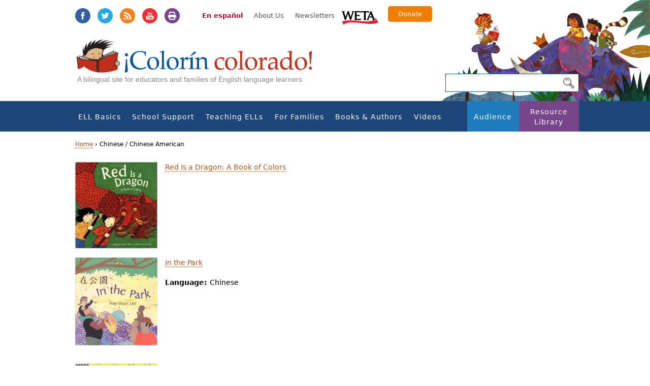

--- FILE ---
content_type: text/html; charset=utf-8
request_url: https://www.colorincolorado.org/community/chinese-chinese-american?page=6
body_size: 10351
content:
<!DOCTYPE html><html class="no-js" lang="en" dir="ltr" prefix="fb: https://ogp.me/ns/fb# og: https://ogp.me/ns#"><head profile="http://www.w3.org/1999/xhtml/vocab"><meta charset="utf-8" /><link rel="alternate" type="application/rss+xml" title="RSS - Chinese / Chinese American" href="https://www.colorincolorado.org/taxonomy/term/299/feed" /><link rel="shortcut icon" href="https://www.colorincolorado.org/sites/all/themes/colorincolorado_zen/favicon.ico" type="image/vnd.microsoft.icon" /><meta name="generator" content="Drupal 7 (https://www.drupal.org)" /><link rel="canonical" href="https://www.colorincolorado.org/community/chinese-chinese-american" /><link rel="shortlink" href="https://www.colorincolorado.org/taxonomy/term/299" /><meta property="og:site_name" content="Colorín Colorado" /><meta property="og:type" content="article" /><meta property="og:url" content="https://www.colorincolorado.org/community/chinese-chinese-american" /><meta property="og:title" content="Chinese / Chinese American" /><meta name="twitter:card" content="summary" /><meta name="twitter:url" content="https://www.colorincolorado.org/community/chinese-chinese-american" /><meta name="twitter:title" content="Chinese / Chinese American" /><meta name="dcterms.title" content="Chinese / Chinese American" /><meta name="dcterms.type" content="Text" /><meta name="dcterms.format" content="text/html" /><meta name="dcterms.identifier" content="https://www.colorincolorado.org/community/chinese-chinese-american" /><title>Chinese / Chinese American | Page 7 | Colorín Colorado</title><meta name="MobileOptimized" content="width"><meta name="HandheldFriendly" content="true"><meta name="viewport" content="width=device-width, initial-scale=1"><meta name="application-name" content="Colorín Colorado"><meta name="msapplication-TileColor" content="#"><meta name="msapplication-TileImage" content="https://www.colorincolorado.org/sites/all/themes/colorincolorado_zen/build/images/app-icons/ms-application-icon-144x144.png"><link rel="icon" sizes="196x196" href="https://www.colorincolorado.org/sites/all/themes/colorincolorado_zen/build/images/app-icons/android-196x196.png"><link rel="apple-touch-icon-precomposed" sizes="144x144" href="https://www.colorincolorado.org/sites/all/themes/colorincolorado_zen/build/images/app-icons/apple-touch-icon-144x144-precomposed.png"><link rel="apple-touch-icon-precomposed" sizes="114x114" href="https://www.colorincolorado.org/sites/all/themes/colorincolorado_zen/build/images/app-icons/apple-touch-icon-114x114-precomposed.png"><link rel="apple-touch-icon-precomposed" sizes="72x72" href="https://www.colorincolorado.org/sites/all/themes/colorincolorado_zen/build/images/app-icons/apple-touch-icon-72x72-precomposed.png"><link rel="apple-touch-icon-precomposed" sizes="57x57" href="https://www.colorincolorado.org/sites/all/themes/colorincolorado_zen/build/images/app-icons/apple-touch-icon-57x57-precomposed.png"><meta http-equiv="cleartype" content="on"><link type="text/css" rel="stylesheet" href="https://www.colorincolorado.org/sites/default/files/css/css_lQaZfjVpwP_oGNqdtWCSpJT1EMqXdMiU84ekLLxQnc4.css" media="all" /><link type="text/css" rel="stylesheet" href="https://www.colorincolorado.org/sites/default/files/css/css_3TpF-wwo8AhVKfTbdI08Gtiy5PhAknXxUBYbwPfgdD4.css" media="all" /><link type="text/css" rel="stylesheet" href="https://www.colorincolorado.org/sites/default/files/css/css_FHIZbTTyvxxFyCx1PqMHYhkgsI1maOm3U76A6fenf8M.css" media="all" /><link type="text/css" rel="stylesheet" href="https://www.colorincolorado.org/sites/default/files/css/css_SGJ6561M_1JOBNFlGj2qCtYp4urb-IVOUcS8LEYVRTo.css" media="all" /> <!--[if lt IE 9]><script src="https://www.colorincolorado.org/sites/all/themes/colorincolorado_zen/vendor/html5-respond.js"></script><![endif]--><script src="https://www.colorincolorado.org/sites/default/files/js/js_-3vZYO5pMpgVvuUNDm5Gj9JHhRIlc4wo6pIzJAHcluE.js"></script><script src="https://www.colorincolorado.org/sites/all/libraries/modernizr/modernizr.min.js?szepia"></script><script src="https://www.colorincolorado.org/sites/default/files/js/js_ubn1cV1VCOYPiXfI2GiLUkaTfehmFa8Asy-zOZ_QLLQ.js"></script><script>var googletag = googletag || {};
googletag.cmd = googletag.cmd || [];
googletag.slots = googletag.slots || {};</script><script src="//securepubads.g.doubleclick.net/tag/js/gpt.js"></script><script src="https://www.colorincolorado.org/sites/default/files/js/js_Sg0OzNDUxCpXFlpCMn-v8c8PI6Rq9ULYCrMBTzc4Qxo.js"></script><script src="https://www.colorincolorado.org/sites/default/files/js/js_QCS6z8UMotOt5lu5QdTDPx-VI-gSLUmF0m_xmUd6PAo.js"></script><script src="https://www.colorincolorado.org/sites/default/files/js/js_gHk2gWJ_Qw_jU2qRiUmSl7d8oly1Cx7lQFrqcp3RXcI.js"></script><script>googletag.cmd.push(function() {
googletag.pubads().enableAsyncRendering();
googletag.pubads().enableSingleRequest();
googletag.pubads().collapseEmptyDivs();
});
googletag.enableServices();</script><script src="https://www.colorincolorado.org/sites/default/files/js/js_waP91NpgGpectm_6Y2XDEauLJ8WCSCBKmmA87unpp2E.js"></script><script src="https://www.googletagmanager.com/gtag/js?id=UA-491776-5"></script><script>window.dataLayer = window.dataLayer || [];function gtag(){dataLayer.push(arguments)};gtag("js", new Date());gtag("set", "developer_id.dMDhkMT", true);gtag("config", "UA-491776-5", {"groups":"default","linker":{"domains":["colorin-new.remotesysadmin.com","colorincolorado.org","blog.colorincolorado.org"]},"anonymize_ip":true});</script><script defer="defer" src="https://unpkg.com/micromodal@0.4.10/dist/micromodal.min.js"></script><script src="https://www.colorincolorado.org/sites/default/files/js/js_nI4tuiNCpCMLormiTkRhxmC0pp2kSudQ94-B4pnL2bE.js"></script><script>jQuery.extend(Drupal.settings, {"basePath":"\/","pathPrefix":"","setHasJsCookie":0,"ajaxPageState":{"theme":"colorincolorado_zen","theme_token":"Fy2VbJW1HWCVcZh50Ye4WP98l23iI7OkfEItOyo3ndI","js":{"https:\/\/www.colorincolorado.org\/sites\/default\/files\/google_tag\/colorin_gtm\/google_tag.script.js":1,"sites\/all\/libraries\/modernizr\/modernizr.min.js":1,"sites\/all\/modules\/contrib\/jquery_update\/replace\/jquery\/1.12\/jquery.min.js":1,"misc\/jquery-extend-3.4.0.js":1,"misc\/jquery-html-prefilter-3.5.0-backport.js":1,"misc\/jquery.once.js":1,"0":1,"\/\/securepubads.g.doubleclick.net\/tag\/js\/gpt.js":1,"misc\/drupal.js":1,"sites\/all\/modules\/contrib\/jquery_update\/js\/jquery_browser.js":1,"misc\/form-single-submit.js":1,"sites\/all\/themes\/colorincolorado_zen\/vendor\/media.match.min.js":1,"sites\/all\/themes\/colorincolorado_zen\/vendor\/enquire.min.js":1,"sites\/all\/themes\/colorincolorado_zen\/js\/lib-conditional\/toggle-menu.js":1,"sites\/all\/modules\/contrib\/entityreference\/js\/entityreference.js":1,"1":1,"sites\/all\/modules\/contrib\/google_analytics\/googleanalytics.js":1,"https:\/\/www.googletagmanager.com\/gtag\/js?id=UA-491776-5":1,"2":1,"https:\/\/unpkg.com\/micromodal@0.4.10\/dist\/micromodal.min.js":1,"sites\/all\/themes\/colorincolorado_zen\/vendor\/jquery.cycle2.js":1,"sites\/all\/themes\/colorincolorado_zen\/vendor\/jquery.cycle2.carousel.min.js":1,"sites\/all\/themes\/colorincolorado_zen\/js\/modal.js":1,"sites\/all\/themes\/colorincolorado_zen\/js\/books.js":1,"sites\/all\/themes\/colorincolorado_zen\/js\/scripts.js":1,"sites\/all\/themes\/colorincolorado_zen\/js\/keyboard-accessibility.js":1,"sites\/all\/themes\/colorincolorado_zen\/js\/slick.min.js":1,"sites\/all\/themes\/colorincolorado_zen\/js\/slick-slider.js":1},"css":{"modules\/system\/system.base.css":1,"modules\/system\/system.menus.css":1,"modules\/system\/system.messages.css":1,"modules\/system\/system.theme.css":1,"modules\/book\/book.css":1,"modules\/comment\/comment.css":1,"modules\/field\/theme\/field.css":1,"modules\/node\/node.css":1,"modules\/search\/search.css":1,"modules\/user\/user.css":1,"sites\/all\/modules\/contrib\/views\/css\/views.css":1,"sites\/all\/modules\/contrib\/media\/modules\/media_wysiwyg\/css\/media_wysiwyg.base.css":1,"sites\/all\/modules\/contrib\/ctools\/css\/ctools.css":1,"sites\/all\/modules\/contrib\/node_embed\/plugins\/node_embed\/node_embed.css":1,"sites\/all\/libraries\/micromodal\/micromodal.css":1,"modules\/taxonomy\/taxonomy.css":1,"sites\/all\/modules\/contrib\/addtoany\/addtoany.css":1,"sites\/all\/themes\/colorincolorado_zen\/build\/css\/lib-conditional\/toggle-menu.css":1,"sites\/all\/themes\/colorincolorado_zen\/system.menus.css":1,"sites\/all\/themes\/colorincolorado_zen\/system.messages.css":1,"sites\/all\/themes\/colorincolorado_zen\/system.theme.css":1,"sites\/all\/themes\/colorincolorado_zen\/build\/css\/styles.css":1,"sites\/all\/themes\/colorincolorado_zen\/build\/css\/print.css":1}},"googleanalytics":{"account":["UA-491776-5"],"trackOutbound":1,"trackMailto":1,"trackDownload":1,"trackDownloadExtensions":"7z|aac|arc|arj|asf|asx|avi|bin|csv|doc(x|m)?|dot(x|m)?|exe|flv|gif|gz|gzip|hqx|jar|jpe?g|js|mp(2|3|4|e?g)|mov(ie)?|msi|msp|pdf|phps|png|ppt(x|m)?|pot(x|m)?|pps(x|m)?|ppam|sld(x|m)?|thmx|qtm?|ra(m|r)?|sea|sit|tar|tgz|torrent|txt|wav|wma|wmv|wpd|xls(x|m|b)?|xlt(x|m)|xlam|xml|z|zip","trackDomainMode":2,"trackCrossDomains":["colorin-new.remotesysadmin.com","colorincolorado.org","blog.colorincolorado.org"]},"urlIsAjaxTrusted":{"\/search-page":true}});</script><script src="//use.typekit.net/dgw8lhq.js" defer></script><script src="https://kit.fontawesome.com/209ae1c927.js" crossorigin="anonymous"></script><script defer>try{Typekit.load();}catch(e){}</script></head><body class="html not-front not-logged-in no-sidebars page-taxonomy page-taxonomy-term page-taxonomy-term- page-taxonomy-term-299 i18n-en section-community background-3" ><p id="skip-link"> <a href="#navigation" class="element-invisible element-focusable">Jump to navigation</a> <a href="#content" class="element-invisible element-focusable">Jump to Content</a></p><div class="region region-page-top"> <noscript aria-hidden="true"><iframe src="https://www.googletagmanager.com/ns.html?id=GTM-KKWDGLF" height="0" width="0" style="display:none;visibility:hidden"></iframe></noscript></div><div id="page"> <header id= "header-wrapper"><div id="header" role="banner"><div class="header__region region region-header"><div class="cc-social"><ul class="inline"><li><a class="facebook" target="_blank" href="https://www.facebook.com/ColorinColorado.org">Facebook</a></li><li><a class="twitter" target="_blank" href="https://twitter.com/colorincolorado">Twitter</a></li><li><a class="rss" target="_blank" href="http://feeds.feedburner.com/colorincolorado/rTMf">RSS</a></li><li><a class="youtube" target="_blank" href="https://www.youtube.com/user/colorincolorado">YouTube</a></li><li><a class="print" target="_blank" onclick="window.print();return false;">Print</a></li></ul></div><div class="secondary-menu"> <a href="/es/taxonomy/term/299?page=6" class="translate-site">En español</a><ul class="links"><li class="menu-1519 first"><a href="/about">About Us</a></li><li class="menu-1005 last"><a href="/newsletters">Newsletters</a></li></ul> <a href="http://www.weta.org/" id="weta-link">WETA</a> <a href="https://give.weta.org/page/36114/donate/1?ea.tracking.id=colorincolorado" target="_blank" id="donate-link">Donate</a></div> <a href="/" title="Home" rel="home" id="logo"><img src="https://www.colorincolorado.org/sites/all/themes/colorincolorado_zen/logo.png" alt="Home" /></a><div class="name-and-slogan" id="name-and-slogan" style="display:none;"><div class="site-slogan" id="site-slogan">A bilingual site for educators and families of English language learners</div></div></div></div><div id="cc-nav-search"> <a href="#navigation" id="toggle-nav" class="nav-button"> <span class="bar"></span> <span class="bar"></span> <span class="bar"></span> </a><form action="/search-page" method="get" id="views-exposed-form-search-page-page" accept-charset="UTF-8"><div><div class="views-exposed-form"><div class="views-exposed-widgets clearfix"><div id="edit-s-wrapper" class="views-exposed-widget views-widget-filter-search_api_views_fulltext"><div class="views-widget"><div class="form-item form-type-textfield form-item-s"> <input type="text" id="edit-s" name="s" value="" size="30" maxlength="128" class="form-text" /></div></div></div><div class="views-exposed-widget views-submit-button"> <input type="submit" id="edit-submit-search-page" value="Search" class="form-submit" /></div></div></div></div></form></div><div id="navigation" class="navigation"><div class="container"><div class="region region-navigation"><div id="block-menu-block-1" class="block block-menu-block first last odd menu-1" role="navigation"><div class="menu-block-wrapper menu-block-1 menu-name-main-menu parent-mlid-0 menu-level-1"><ul class="menu"><li class="menu__item is-expanded first expanded menu-mlid-1188"><a href="/ell-basics" class="menu__link">ELL Basics</a><ul class="menu"><li class="menu__item is-leaf first leaf menu-mlid-2526"><a href="/new-teaching-ells" title="" class="menu__link">New to Teaching ELLs?</a></li><li class="menu__item is-leaf leaf menu-mlid-932"><a href="/ell-basics/ell-glossary" class="menu__link">ELL Glossary</a></li><li class="menu__item is-leaf is-parent leaf has-children menu-mlid-933"><a href="/ell-basics/special-populations" class="menu__link">Special Populations</a></li><li class="menu__item is-leaf is-parent leaf has-children menu-mlid-1199"><a href="/ell-basics/ell-resources-grade" class="menu__link">Resources by Grade</a></li><li class="menu__item is-leaf is-parent leaf has-children menu-mlid-1237"><a href="/ell-basics/state" class="menu__link">ELL Resources by State</a></li><li class="menu__item is-leaf is-parent leaf has-children menu-mlid-950"><a href="/ell-basics/ell-policy-research" class="menu__link">ELL Policy &amp; Research</a></li><li class="menu__item is-leaf leaf menu-mlid-1511"><a href="/ell-news-headlines" class="menu__link">ELL News Headlines</a></li><li class="menu__item is-leaf is-parent leaf has-children menu-mlid-2006"><a href="/ell-basics/serving-and-supporting-immigrant-students-information-schools" class="menu__link">Serving and Supporting Immigrant Students</a></li><li class="menu__item is-leaf last leaf menu-mlid-1946"><a href="/school-support/special-education-and-english-language-learners" title="" class="menu__link">Special Education and ELLs</a></li></ul></li><li class="menu__item is-expanded expanded menu-mlid-707"><a href="/school-support" class="menu__link">School Support</a><ul class="menu"><li class="menu__item is-leaf is-parent first leaf has-children menu-mlid-1904"><a href="/school-support/social-and-emotional-support-english-language-learners" class="menu__link">Social and Emotional Support for ELLs</a></li><li class="menu__item is-leaf leaf menu-mlid-2085"><a href="/school-support/school-registration-ells-and-immigrant-students" class="menu__link">ELL School Enrollment</a></li><li class="menu__item is-leaf is-parent leaf has-children menu-mlid-2013"><a href="/school-support/bilingual-dual-language-education-overview" class="menu__link">Bilingual &amp; Dual-Language Education: Overview</a></li><li class="menu__item is-leaf is-parent leaf has-children menu-mlid-1514"><a href="/school-support/college-readiness-ells" class="menu__link">College Readiness for ELLs</a></li><li class="menu__item is-leaf is-parent leaf has-children menu-mlid-1174"><a href="/ell-program-planning" class="menu__link">ELL Program Planning</a></li><li class="menu__item is-leaf is-parent leaf has-children menu-mlid-985"><a href="/school-support/events-during-school-year" class="menu__link">Events During the School Year</a></li><li class="menu__item is-leaf leaf menu-mlid-1023"><a href="/school-support/assessment-english-language-learners" title="This section addresses the critical questions of how to properly assess and place English language learners (ELLs) at the school-wide and classroom level." class="menu__link">Assessment</a></li><li class="menu__item is-leaf is-parent leaf has-children menu-mlid-1216"><a href="/school-support/programs-success" class="menu__link">Programs for Success</a></li><li class="menu__item is-leaf is-parent leaf has-children menu-mlid-1901"><a href="/school-support/special-education-and-english-language-learners" title="For teachers who work with English Language Learners (ELLs), ensuring that students have the appropriate support and services to meet their unique needs can be a big challenge.
We&#039;ve created an in-depth resource section featuring recommendations and resources to help educators, administrators, and families to work together around this complex topic." class="menu__link">Special Education and ELLs</a></li><li class="menu__item is-leaf leaf menu-mlid-1201"><a href="/school-support/school-libraries-ells" class="menu__link">School Libraries</a></li><li class="menu__item is-leaf leaf menu-mlid-947"><a href="/ell-family-outreach" class="menu__link">ELL Family Outreach</a></li><li class="menu__item is-leaf leaf menu-mlid-1672"><a href="/audience/administrators-ell-resources" title="" class="menu__link">For Administrators</a></li><li class="menu__item is-leaf leaf menu-mlid-1673"><a href="/audience/paraprofessionals" title="" class="menu__link">For Paraprofessionals</a></li><li class="menu__item is-leaf is-parent last leaf has-children menu-mlid-2518"><a href="/covid" class="menu__link">COVID-19 &amp; ELLs</a></li></ul></li><li class="menu__item is-expanded expanded menu-mlid-705"><a href="/teaching-english-language-learners" title="This resource section about teaching English language learners is filled with strategies, ideas, recommendations, resources, videos, and news from the ELL field. Resources are organized by the topics below." class="menu__link">Teaching ELLs</a><ul class="menu"><li class="menu__item is-leaf is-parent first leaf has-children menu-mlid-971"><a href="/new-teaching-ells" class="menu__link">New to Teaching ELLs?</a></li><li class="menu__item is-leaf leaf menu-mlid-2723"><a href="/ell-newcomer-resources" class="menu__link">Supporting Newcomer Students: Resource Gallery</a></li><li class="menu__item is-leaf is-parent leaf has-children menu-mlid-715"><a href="/create-welcoming-classroom" class="menu__link">Creating a Welcoming Classroom</a></li><li class="menu__item is-leaf is-parent leaf has-children menu-mlid-2764"><a href="/ell-strategy-library" title="" class="menu__link">ELL Classroom Strategy Library</a></li><li class="menu__item is-leaf is-parent leaf has-children menu-mlid-1219"><a href="/ell-strategies-best-practices" class="menu__link">ELL Strategies &amp; Best Practices</a></li><li class="menu__item is-leaf is-parent leaf has-children menu-mlid-1175"><a href="/language-vocabulary-development" class="menu__link">Language &amp; Vocabulary Instruction</a></li><li class="menu__item is-leaf is-parent leaf has-children menu-mlid-714"><a href="/literacy-instruction-ells" class="menu__link">Literacy Instruction</a></li><li class="menu__item is-leaf is-parent leaf has-children menu-mlid-713"><a href="/content-instruction-ells" class="menu__link">Content Instruction for ELLs</a></li><li class="menu__item is-leaf is-parent leaf has-children menu-mlid-984"><a href="/common-core-and-english-language-learners" class="menu__link">Common Core</a></li><li class="menu__item is-leaf leaf menu-mlid-1945"><a href="/school-support/special-education-and-english-language-learners" title="" class="menu__link">Special Education and ELLs</a></li><li class="menu__item is-leaf is-parent leaf has-children menu-mlid-1217"><a href="/teaching-ells/technology-english-language-learners" class="menu__link">Technology &amp; ELLs</a></li><li class="menu__item is-leaf is-parent leaf has-children menu-mlid-711"><a href="/teaching-ells/role-esl-teachers" title="ESL teachers have a variety of important roles in their schools and districts. Some may be assigned to a specific grade or students, while others travel from building to building each day. Learn more about the unique opportunity that ESL teachers have to collaborate, advocate, and lead their colleagues in the resources below." class="menu__link">The Role of ESL Teachers</a></li><li class="menu__item is-leaf leaf menu-mlid-1649"><a href="/ell-basics/special-populations" title="" class="menu__link">Special Populations</a></li><li class="menu__item is-leaf last leaf menu-mlid-2711"><a href="/navigating-tough-topics-classroom-tips-ell-educators" title="" class="menu__link">Navigating Tough Topics in the Classroom: Tips for ELL Educators</a></li></ul></li><li class="menu__item is-expanded expanded menu-mlid-708"><a href="/families" class="menu__link">For Families</a><ul class="menu"><li class="menu__item is-leaf is-parent first leaf has-children menu-mlid-986"><a href="/help-your-child-learn-read" class="menu__link">Help Your Child Learn to Read</a></li><li class="menu__item is-leaf is-parent leaf has-children menu-mlid-1371"><a href="/learning-together-home" class="menu__link">Learning Together at Home</a></li><li class="menu__item is-leaf is-parent leaf has-children menu-mlid-1374"><a href="/preschool-years" class="menu__link">The Preschool Years</a></li><li class="menu__item is-leaf leaf menu-mlid-1047"><a href="/schools-and-families-important-partnership" class="menu__link">Schools and Families: An Important Partnership</a></li><li class="menu__item is-leaf is-parent leaf has-children menu-mlid-989"><a href="/school-success" class="menu__link">School Success</a></li><li class="menu__item is-leaf leaf menu-mlid-987"><a href="/raising-bilingual-kids" title="" class="menu__link">Raising Bilingual Kids</a></li><li class="menu__item is-leaf leaf menu-mlid-990"><a href="/technology-home" class="menu__link">Technology at Home</a></li><li class="menu__item is-leaf leaf menu-mlid-991"><a href="/resources-parents-teens" class="menu__link">Resources for Parents of Teens</a></li><li class="menu__item is-leaf leaf menu-mlid-1043"><a href="/your-library" class="menu__link">Visiting the Public Library</a></li><li class="menu__item is-leaf is-parent last leaf has-children menu-mlid-2531"><a href="/families/help" title="" class="menu__link">When Your Children Need Extra Help</a></li></ul></li><li class="menu__item is-expanded expanded menu-mlid-993"><a href="/books-authors" class="menu__link">Books &amp; Authors</a><ul class="menu"><li class="menu__item is-leaf first leaf menu-mlid-2736"><a href="/books-authors/bookfinder" class="menu__link">Colorín Colorado Book Finder</a></li><li class="menu__item is-leaf leaf menu-mlid-2394"><a href="/books-authors/young-children" class="menu__link">Books for Young Children</a></li><li class="menu__item is-leaf is-parent leaf has-children menu-mlid-994"><a href="/books-authors/books-kids" title="These booklists for children celebrate a wide range of cultures, languages, and experiences. They are perfect for read-alouds and bedtime stories, as well as for author studies! You can also get to know some of the featured authors in our Meet the Authors section." class="menu__link">Books for Kids</a></li><li class="menu__item is-leaf is-parent leaf has-children menu-mlid-995"><a href="/books-authors/books-young-adults" title="If you&#039;re looking for books for older kids and teenagers, take a look at these booklists for grades 4-12 organized by topic and representing a wide range of cultures and perspectives." class="menu__link">Books for Young Adults</a></li><li class="menu__item is-leaf leaf menu-mlid-996"><a href="/books-authors/books-professionals" title="" class="menu__link">Books for Professionals</a></li><li class="menu__item is-leaf leaf menu-mlid-1148"><a href="/books-authors/diverse-books-booklists-and-related-resources" class="menu__link">Diverse Books: Resource Guide</a></li><li class="menu__item is-leaf leaf menu-mlid-1885"><a href="/books-authors/pura-belpr%C3%A9-her-life-and-legacy" class="menu__link">Pura Belpré: Her Life and Legacy</a></li><li class="menu__item is-leaf is-parent leaf has-children menu-mlid-997"><a href="/books-authors/literacy-calendar" title="Thoughout the year, there are lots of opportunities to celebrate different cultures, events, and holidays with books! Here are some of the events that we highlight each year, along with recommended classroom resources, booklists, videos, and activities." class="menu__link">Literacy Calendar</a></li><li class="menu__item is-leaf last leaf menu-mlid-2010"><a href="/videos/meet-authors" title="" class="menu__link">Meet the Authors</a></li></ul></li><li class="menu__item is-expanded expanded menu-mlid-998"><a href="/video" title="Colorín Colorado&#039;s rich library of video content includes classroom videos from schools around the country, professional development webcasts, and interviews with educators, administrators, researchers, and authors of children&#039;s and young adult literature." class="menu__link">Videos</a><ul class="menu"><li class="menu__item is-leaf is-parent first leaf has-children menu-mlid-1144"><a href="/videos/classroom-video" class="menu__link">Classroom Videos</a></li><li class="menu__item is-leaf leaf menu-mlid-2712"><a href="/videos/advice-new-teachers-ells-tips-ell-experts" class="menu__link">Advice for New Teachers of ELLs</a></li><li class="menu__item is-leaf leaf menu-mlid-1051"><a href="/videos/webcasts" title="Colorín Colorado&#039;s professional development webcasts on ELL topics feature a 45-minute video program, which includes discussion with educators and researchers from the field, recommended readings, and suggested discussion questions." class="menu__link">Webcasts</a></li><li class="menu__item is-leaf is-parent leaf has-children menu-mlid-1179"><a href="/videos/meet-authors" class="menu__link">Meet the Authors</a></li><li class="menu__item is-leaf is-parent leaf has-children menu-mlid-1497"><a href="/videos/meet-expert" class="menu__link">Meet the Experts</a></li><li class="menu__item is-leaf is-parent leaf has-children menu-mlid-2556"><a href="/videos/meet-administrator" class="menu__link">Meet the Administrator</a></li><li class="menu__item is-leaf is-parent leaf has-children menu-mlid-2077"><a href="/colorin-colorado-facebook-live" class="menu__link">Facebook Live Series</a></li><li class="menu__item is-leaf leaf menu-mlid-1215"><a href="/becoming-bilingual" class="menu__link">PBS Show: Becoming Bilingual</a></li><li class="menu__item is-leaf leaf menu-mlid-2618"><a href="/videos/being-bilingual-superpower-multilingual-tips-support-language-and-literacy-home" class="menu__link">Being Bilingual Is a Superpower!</a></li><li class="menu__item is-leaf is-parent leaf has-children menu-mlid-2617"><a href="/videos/family-literacy-multilingual-video-series" class="menu__link">Family Literacy: Multilingual Video Series</a></li><li class="menu__item is-leaf last leaf menu-mlid-2549"><a href="/videos/supporting-ells-during-covid-19-educator-voices" class="menu__link">Supporting ELLs During COVID-19: Educator Voices</a></li></ul></li><li class="menu__item is-expanded expanded menu-mlid-878"><a href="/audience" class="menu__link">Audience</a><ul class="menu"><li class="menu__item is-leaf first leaf menu-mlid-1668"><a href="/teaching-english-language-learners" title="" class="menu__link">Teachers</a></li><li class="menu__item is-leaf leaf menu-mlid-884"><a href="/audience/administrators-ell-resources" title="This section offers school leaders with growing ELL populations ideas and strategies to create an environment in which ELLs can succeed. Resources include articles, recommended reports, professional books, and expert interviews." class="menu__link">Administrators</a></li><li class="menu__item is-leaf leaf menu-mlid-1000"><a href="/audience/paraprofessionals" title="Paraprofessionals who work alongside ELLs may do so in a variety of settings with a variety of roles. These tips offer paraprofessionals guidance on supporting ELLs." class="menu__link">Paraprofessionals</a></li><li class="menu__item is-leaf leaf menu-mlid-1204"><a href="/audience/librarians" class="menu__link">Librarians</a></li><li class="menu__item is-leaf last leaf menu-mlid-1667"><a href="/node/27/" title="" class="menu__link">Parents &amp; Families</a></li></ul></li><li class="menu__item is-expanded last expanded menu-mlid-1647"><a href="/resources" class="menu__link">Resource Library</a><ul class="menu"><li class="menu__item is-leaf first leaf menu-mlid-2762"><a href="/ell-strategy-library" title="" class="menu__link">ELL Classroom Strategy Library</a></li><li class="menu__item is-leaf is-parent leaf has-children menu-mlid-2743"><a href="/ell-resource-collections" class="menu__link">ELL Resource Collections</a></li><li class="menu__item is-leaf leaf menu-mlid-1160"><a href="/guides-toolkits" class="menu__link">Guides &amp; Toolkits</a></li><li class="menu__item is-leaf leaf menu-mlid-1907"><a href="/resource-library/multilingual-tips-families" class="menu__link">Multilingual Tips for Families</a></li><li class="menu__item is-leaf leaf menu-mlid-1669"><a href="/reading-tip-sheets-parents" title="Our one-page Reading Tip Sheets offer easy ways for parents to help kids become successful readers and they are available in 13 languages!" class="menu__link">Reading Tips for Parents (Multilingual)</a></li><li class="menu__item is-leaf leaf menu-mlid-1670"><a href="/resource-library/reading-tip-sheets-educators" title="" class="menu__link">Reading Tips for Educators</a></li><li class="menu__item is-leaf leaf menu-mlid-1639"><a href="/ell-topics" class="menu__link">Topics A to Z</a></li><li class="menu__item is-leaf leaf menu-mlid-992"><a href="/frequently-asked-questions" title="Whether you&#039;re an educator with a class full of English language learners (ELLs) or whether you&#039;re teaching an ELL for the first time, you probably have many questions on how to best help this population succeed. We&#039;ve gathered some of Frequently Asked Questions from our audience, as well as FAQs from parents too." class="menu__link">Frequently Asked Questions</a></li><li class="menu__item is-leaf leaf menu-mlid-1161"><a href="/research-reports" class="menu__link">Research &amp; Reports</a></li><li class="menu__item is-leaf leaf menu-mlid-1310"><a href="/web-resources" title="Explore esta sección y descubra múltiples recursos en Internet que le serán de gran utilidad al ayudar a sus hijos triunfar. Aquí encontrará enlaces a organizaciones educativas y grupos que enfocan en la salud familiar, así como recursos para que padres y maestros apoyen el desarrollo saludable de los niños." class="menu__link">Web Resources</a></li><li class="menu__item is-leaf leaf menu-mlid-1671"><a href="/ell-basics/state" title="" class="menu__link">ELL Resources by State</a></li><li class="menu__item is-leaf is-parent leaf has-children menu-mlid-1213"><a href="/blog" class="menu__link">Colorín Colorado Blog</a></li><li class="menu__item is-leaf is-parent leaf has-children menu-mlid-2551"><a href="/natural-disasters" class="menu__link">Natural Disaster Resources for Schools</a></li><li class="menu__item is-leaf last leaf menu-mlid-2427"><a href="/resource-library/responding-crisis-resources-schools-and-families" class="menu__link">Responding to a Crisis</a></li></ul></li></ul></div></div></div></div></div> </header><div id="main-wrapper"><div id="higlighted-wrapper"><div id="highlighted-inner"></div></div><div id="main"><div id="content" class="column" role="main"> <nav class="breadcrumb" role="navigation"><h2 class="element-invisible">You are here</h2><ol><li><a href="/">Home</a> ›</li><li>Chinese / Chinese American</li></ol></nav> <a id="main-content"></a><div class="term-listing-heading"><div id="taxonomy-term-299" class="taxonomy-term vocabulary-diversity"><div class="content"></div></div></div><article class="node-48228 node node-cc-book node-teaser clearfix"><div class="field field-book-image"><div class="item"> <a href="/book/red-dragon-book-colors"><img src="https://www.colorincolorado.org/sites/default/files/styles/book_thumbnail/public/books/Red_Is_a_Dragon_A_Book_of_Colors.jpg?itok=09-KLAEi" width="300" height="314" alt="Girls with red dragon" title="Red Is a Dragon" /></a></div></div><div class="field field-title-field"><div class="item"> <a href="/book/red-dragon-book-colors">Red Is a Dragon: A Book of Colors</a></div></div> </article><article class="node-48226 node node-cc-book node-teaser clearfix"><div class="field field-book-image"><div class="item"> <a href="/book/park"><img src="https://www.colorincolorado.org/sites/default/files/styles/book_thumbnail/public/books/in_the_park.jpg?itok=EaTTVCS_" width="300" height="321" alt="" /></a></div></div><div class="field field-title-field"><div class="item"> <a href="/book/park">In the Park</a></div></div><div class="field clearfix field-book-language"> <span class="field-label"> Language: </span> <span class="item"> Chinese </span></div> </article><article class="node-47891 node node-cc-book node-teaser clearfix"><div class="field field-book-image"><div class="item"> <a href="/book/henrys-first-moon-birthday"><img src="https://www.colorincolorado.org/sites/default/files/styles/book_thumbnail/public/books/Henry%27s_First-Moon_Birthday.jpg?itok=QY7QFAR0" width="300" height="299" alt="" /></a></div></div><div class="field field-title-field"><div class="item"> <a href="/book/henrys-first-moon-birthday">Henry&#039;s First-Moon Birthday</a></div></div> </article><article class="node-47753 node node-cc-book node-teaser clearfix"><div class="field field-book-image"><div class="item"> <a href="/book/first-crossing-stories-about-teen-immigrants"><img src="https://www.colorincolorado.org/sites/default/files/styles/book_thumbnail/public/books/first_crossing_stories_about_teen_immigrants.jpg?itok=dqzGUcyq" width="300" height="459" alt="Young boy sitting near others" title="First Crossing" /></a></div></div><div class="field field-title-field"><div class="item"> <a href="/book/first-crossing-stories-about-teen-immigrants">First Crossing: Stories About Teen Immigrants </a></div></div> </article><article class="node-47644 node node-cc-book node-teaser clearfix"><div class="field field-book-image"><div class="item"> <a href="/book/mama-and-papa-have-store"><img src="https://www.colorincolorado.org/sites/default/files/styles/book_thumbnail/public/books/Mama_and_Papa_Have_a_Store.jpg?itok=SImdjdKY" width="300" height="240" alt="Painting of textiles in family store" title="Mama and Papa Have a Store " /></a></div></div><div class="field field-title-field"><div class="item"> <a href="/book/mama-and-papa-have-store">Mama and Papa Have a Store </a></div></div><div class="field clearfix field-book-language"> <span class="field-label"> Language: </span> <span class="item"> Spanish vocabulary featured </span></div> </article><article class="node-47643 node node-cc-book node-teaser clearfix"><div class="field field-book-image"><div class="item"> <a href="/book/sawdust-carpets"><img src="https://www.colorincolorado.org/sites/default/files/styles/book_thumbnail/public/books/Sawdust_Carpets.jpg?itok=RlY-WAWp" width="300" height="232" alt="Illustration of young girls on a colorful carpet" title="Sawdust Carpets " /></a></div></div><div class="field field-title-field"><div class="item"> <a href="/book/sawdust-carpets">Sawdust Carpets </a></div></div> </article><article class="node-47531 node node-cc-book node-teaser clearfix"><div class="field field-book-image"><div class="item"> <a href="/book/pacy-lin-3-dumpling-days"><img src="https://www.colorincolorado.org/sites/default/files/styles/book_thumbnail/public/books/dumpling-days.jpg?itok=g4yiPack" width="300" height="416" alt="Young Chinese American girl surrounded by illustrations" title="Dumpling Days" /></a></div></div><div class="field field-title-field"><div class="item"> <a href="/book/pacy-lin-3-dumpling-days">Pacy Lin #3: Dumpling Days</a></div></div> </article><article class="node-47475 node node-cc-book node-teaser clearfix"><div class="field field-book-image"><div class="item"> <a href="/book/auntie-yangs-great-soybean-picnic"><img src="https://www.colorincolorado.org/sites/default/files/styles/book_thumbnail/public/books/Auntie_Yang%27s_Great_Soybean_Picnic.jpg?itok=hwLGlAc0" width="300" height="300" alt="A family together around a table filled with food" title="Auntie Yang&#039;s Great Soybean Picnic " /></a></div></div><div class="field field-title-field"><div class="item"> <a href="/book/auntie-yangs-great-soybean-picnic">Auntie Yang&#039;s Great Soybean Picnic </a></div></div> </article><article class="node-47249 node node-cc-book node-teaser clearfix"><div class="field field-book-image"><div class="item"> <a href="/book/we-see-moon"><img src="https://www.colorincolorado.org/sites/default/files/styles/book_thumbnail/public/books/Carrie_A._Kitze.jpg?itok=l-LEbety" width="300" height="318" alt="" /></a></div></div><div class="field field-title-field"><div class="item"> <a href="/book/we-see-moon">We See the Moon</a></div></div> </article><article class="node-47030 node node-cc-book node-teaser clearfix"><div class="field field-book-image"><div class="item"> <a href="/book/house-baba-built-artists-childhood-china"><img src="https://www.colorincolorado.org/sites/default/files/styles/book_thumbnail/public/books/house-baba-built.jpg?itok=G6QiY8Fu" width="300" height="392" alt="Illustration of intricate door" title="The House Baba Built: An Artist&#039;s Childhood in China" /></a></div></div><div class="field field-title-field"><div class="item"> <a href="/book/house-baba-built-artists-childhood-china">The House Baba Built: An Artist&#039;s Childhood in China</a></div></div> </article><h2 class="element-invisible">Pages</h2><div class="item-list"><ul class="pager"><li class="pager-first first"><a title="Go to first page" href="/community/chinese-chinese-american">« first</a></li><li class="pager-previous"><a title="Go to previous page" href="/community/chinese-chinese-american?page=5">‹ previous</a></li><li class="pager-ellipsis">…</li><li class="pager-item"><a title="Go to page 2" href="/community/chinese-chinese-american?page=1">2</a></li><li class="pager-item"><a title="Go to page 3" href="/community/chinese-chinese-american?page=2">3</a></li><li class="pager-item"><a title="Go to page 4" href="/community/chinese-chinese-american?page=3">4</a></li><li class="pager-item"><a title="Go to page 5" href="/community/chinese-chinese-american?page=4">5</a></li><li class="pager-item"><a title="Go to page 6" href="/community/chinese-chinese-american?page=5">6</a></li><li class="pager-current">7</li><li class="pager-item"><a title="Go to page 8" href="/community/chinese-chinese-american?page=7">8</a></li><li class="pager-item"><a title="Go to page 9" href="/community/chinese-chinese-american?page=8">9</a></li><li class="pager-item"><a title="Go to page 10" href="/community/chinese-chinese-american?page=9">10</a></li><li class="pager-next"><a title="Go to next page" href="/community/chinese-chinese-american?page=7">next ›</a></li><li class="pager-last last"><a title="Go to last page" href="/community/chinese-chinese-american?page=9">last »</a></li></ul></div> <a href="/taxonomy/term/299/feed" class="feed-icon" title="Subscribe to RSS - Chinese / Chinese American"><img src="https://www.colorincolorado.org/misc/feed.png" width="16" height="16" alt="Subscribe to RSS - Chinese / Chinese American" /></a></div></div></div> <footer id="footer-wrapper"><div id="footer" class="region region-footer"><div id="block-block-6" class="block block-block first odd block-6"><p>Colorín Colorado is a national multimedia project that offers a wealth of bilingual, research-based information, activities, and advice for educators and families of English language learners (ELLs). Colorín Colorado is an educational service of WETA, the flagship public broadcasting station in the nation&#039;s capital, and receives major funding from our founding partner, the AFT, and the National Education Association. © Copyright 2023 WETA Public Broadcasting.</p><p>Artwork by Caldecott Award-winning illustrator David Diaz and Pura Belpr­é Award-winning illustrator Rafael López is used with permission. Homepage illustrations ©2009 by Rafael López originally appeared in &quot;Book Fiesta&quot; by Pat Mora and used with permission from HarperCollins.</p></div><div id="block-menu-block-3" class="block block-menu-block even menu-3" role="navigation"><div class="menu-block-wrapper menu-block-3 menu-name-menu-about-us parent-mlid-0 menu-level-1"><ul class="menu"><li class="menu__item is-leaf first leaf menu-mlid-789"><a href="/terms-and-conditions" title="" class="menu__link">Terms and Conditions</a></li><li class="menu__item is-leaf last leaf menu-mlid-790"><a href="http://www.weta.org/privacy" title="" class="menu__link">Privacy (WETA)</a></li></ul></div></div><div id="block-menu-block-2" class="block block-menu-block odd menu-2" role="navigation"><div class="menu-block-wrapper menu-block-2 menu-name-main-menu parent-mlid-0 menu-level-1"><ul class="menu"><li class="menu__item is-expanded first expanded menu-mlid-1188"><a href="/ell-basics" class="menu__link">ELL Basics</a><ul class="menu"><li class="menu__item is-leaf first leaf menu-mlid-2526"><a href="/new-teaching-ells" title="" class="menu__link">New to Teaching ELLs?</a></li><li class="menu__item is-leaf leaf menu-mlid-932"><a href="/ell-basics/ell-glossary" class="menu__link">ELL Glossary</a></li><li class="menu__item is-leaf is-parent leaf has-children menu-mlid-933"><a href="/ell-basics/special-populations" class="menu__link">Special Populations</a></li><li class="menu__item is-leaf is-parent leaf has-children menu-mlid-1199"><a href="/ell-basics/ell-resources-grade" class="menu__link">Resources by Grade</a></li><li class="menu__item is-leaf is-parent leaf has-children menu-mlid-1237"><a href="/ell-basics/state" class="menu__link">ELL Resources by State</a></li><li class="menu__item is-leaf is-parent leaf has-children menu-mlid-950"><a href="/ell-basics/ell-policy-research" class="menu__link">ELL Policy &amp; Research</a></li><li class="menu__item is-leaf leaf menu-mlid-1511"><a href="/ell-news-headlines" class="menu__link">ELL News Headlines</a></li><li class="menu__item is-leaf is-parent leaf has-children menu-mlid-2006"><a href="/ell-basics/serving-and-supporting-immigrant-students-information-schools" class="menu__link">Serving and Supporting Immigrant Students</a></li><li class="menu__item is-leaf last leaf menu-mlid-1946"><a href="/school-support/special-education-and-english-language-learners" title="" class="menu__link">Special Education and ELLs</a></li></ul></li><li class="menu__item is-expanded expanded menu-mlid-707"><a href="/school-support" class="menu__link">School Support</a><ul class="menu"><li class="menu__item is-leaf is-parent first leaf has-children menu-mlid-1904"><a href="/school-support/social-and-emotional-support-english-language-learners" class="menu__link">Social and Emotional Support for ELLs</a></li><li class="menu__item is-leaf leaf menu-mlid-2085"><a href="/school-support/school-registration-ells-and-immigrant-students" class="menu__link">ELL School Enrollment</a></li><li class="menu__item is-leaf is-parent leaf has-children menu-mlid-2013"><a href="/school-support/bilingual-dual-language-education-overview" class="menu__link">Bilingual &amp; Dual-Language Education: Overview</a></li><li class="menu__item is-leaf is-parent leaf has-children menu-mlid-1514"><a href="/school-support/college-readiness-ells" class="menu__link">College Readiness for ELLs</a></li><li class="menu__item is-leaf is-parent leaf has-children menu-mlid-1174"><a href="/ell-program-planning" class="menu__link">ELL Program Planning</a></li><li class="menu__item is-leaf is-parent leaf has-children menu-mlid-985"><a href="/school-support/events-during-school-year" class="menu__link">Events During the School Year</a></li><li class="menu__item is-leaf leaf menu-mlid-1023"><a href="/school-support/assessment-english-language-learners" title="This section addresses the critical questions of how to properly assess and place English language learners (ELLs) at the school-wide and classroom level." class="menu__link">Assessment</a></li><li class="menu__item is-leaf is-parent leaf has-children menu-mlid-1216"><a href="/school-support/programs-success" class="menu__link">Programs for Success</a></li><li class="menu__item is-leaf is-parent leaf has-children menu-mlid-1901"><a href="/school-support/special-education-and-english-language-learners" title="For teachers who work with English Language Learners (ELLs), ensuring that students have the appropriate support and services to meet their unique needs can be a big challenge.
We&#039;ve created an in-depth resource section featuring recommendations and resources to help educators, administrators, and families to work together around this complex topic." class="menu__link">Special Education and ELLs</a></li><li class="menu__item is-leaf leaf menu-mlid-1201"><a href="/school-support/school-libraries-ells" class="menu__link">School Libraries</a></li><li class="menu__item is-leaf leaf menu-mlid-947"><a href="/ell-family-outreach" class="menu__link">ELL Family Outreach</a></li><li class="menu__item is-leaf leaf menu-mlid-1672"><a href="/audience/administrators-ell-resources" title="" class="menu__link">For Administrators</a></li><li class="menu__item is-leaf leaf menu-mlid-1673"><a href="/audience/paraprofessionals" title="" class="menu__link">For Paraprofessionals</a></li><li class="menu__item is-leaf is-parent last leaf has-children menu-mlid-2518"><a href="/covid" class="menu__link">COVID-19 &amp; ELLs</a></li></ul></li><li class="menu__item is-expanded expanded menu-mlid-705"><a href="/teaching-english-language-learners" title="This resource section about teaching English language learners is filled with strategies, ideas, recommendations, resources, videos, and news from the ELL field. Resources are organized by the topics below." class="menu__link">Teaching ELLs</a><ul class="menu"><li class="menu__item is-leaf is-parent first leaf has-children menu-mlid-971"><a href="/new-teaching-ells" class="menu__link">New to Teaching ELLs?</a></li><li class="menu__item is-leaf leaf menu-mlid-2723"><a href="/ell-newcomer-resources" class="menu__link">Supporting Newcomer Students: Resource Gallery</a></li><li class="menu__item is-leaf is-parent leaf has-children menu-mlid-715"><a href="/create-welcoming-classroom" class="menu__link">Creating a Welcoming Classroom</a></li><li class="menu__item is-leaf is-parent leaf has-children menu-mlid-2764"><a href="/ell-strategy-library" title="" class="menu__link">ELL Classroom Strategy Library</a></li><li class="menu__item is-leaf is-parent leaf has-children menu-mlid-1219"><a href="/ell-strategies-best-practices" class="menu__link">ELL Strategies &amp; Best Practices</a></li><li class="menu__item is-leaf is-parent leaf has-children menu-mlid-1175"><a href="/language-vocabulary-development" class="menu__link">Language &amp; Vocabulary Instruction</a></li><li class="menu__item is-leaf is-parent leaf has-children menu-mlid-714"><a href="/literacy-instruction-ells" class="menu__link">Literacy Instruction</a></li><li class="menu__item is-leaf is-parent leaf has-children menu-mlid-713"><a href="/content-instruction-ells" class="menu__link">Content Instruction for ELLs</a></li><li class="menu__item is-leaf is-parent leaf has-children menu-mlid-984"><a href="/common-core-and-english-language-learners" class="menu__link">Common Core</a></li><li class="menu__item is-leaf leaf menu-mlid-1945"><a href="/school-support/special-education-and-english-language-learners" title="" class="menu__link">Special Education and ELLs</a></li><li class="menu__item is-leaf is-parent leaf has-children menu-mlid-1217"><a href="/teaching-ells/technology-english-language-learners" class="menu__link">Technology &amp; ELLs</a></li><li class="menu__item is-leaf is-parent leaf has-children menu-mlid-711"><a href="/teaching-ells/role-esl-teachers" title="ESL teachers have a variety of important roles in their schools and districts. Some may be assigned to a specific grade or students, while others travel from building to building each day. Learn more about the unique opportunity that ESL teachers have to collaborate, advocate, and lead their colleagues in the resources below." class="menu__link">The Role of ESL Teachers</a></li><li class="menu__item is-leaf leaf menu-mlid-1649"><a href="/ell-basics/special-populations" title="" class="menu__link">Special Populations</a></li><li class="menu__item is-leaf last leaf menu-mlid-2711"><a href="/navigating-tough-topics-classroom-tips-ell-educators" title="" class="menu__link">Navigating Tough Topics in the Classroom: Tips for ELL Educators</a></li></ul></li><li class="menu__item is-expanded expanded menu-mlid-708"><a href="/families" class="menu__link">For Families</a><ul class="menu"><li class="menu__item is-leaf is-parent first leaf has-children menu-mlid-986"><a href="/help-your-child-learn-read" class="menu__link">Help Your Child Learn to Read</a></li><li class="menu__item is-leaf is-parent leaf has-children menu-mlid-1371"><a href="/learning-together-home" class="menu__link">Learning Together at Home</a></li><li class="menu__item is-leaf is-parent leaf has-children menu-mlid-1374"><a href="/preschool-years" class="menu__link">The Preschool Years</a></li><li class="menu__item is-leaf leaf menu-mlid-1047"><a href="/schools-and-families-important-partnership" class="menu__link">Schools and Families: An Important Partnership</a></li><li class="menu__item is-leaf is-parent leaf has-children menu-mlid-989"><a href="/school-success" class="menu__link">School Success</a></li><li class="menu__item is-leaf leaf menu-mlid-987"><a href="/raising-bilingual-kids" title="" class="menu__link">Raising Bilingual Kids</a></li><li class="menu__item is-leaf leaf menu-mlid-990"><a href="/technology-home" class="menu__link">Technology at Home</a></li><li class="menu__item is-leaf leaf menu-mlid-991"><a href="/resources-parents-teens" class="menu__link">Resources for Parents of Teens</a></li><li class="menu__item is-leaf leaf menu-mlid-1043"><a href="/your-library" class="menu__link">Visiting the Public Library</a></li><li class="menu__item is-leaf is-parent last leaf has-children menu-mlid-2531"><a href="/families/help" title="" class="menu__link">When Your Children Need Extra Help</a></li></ul></li><li class="menu__item is-expanded expanded menu-mlid-993"><a href="/books-authors" class="menu__link">Books &amp; Authors</a><ul class="menu"><li class="menu__item is-leaf first leaf menu-mlid-2736"><a href="/books-authors/bookfinder" class="menu__link">Colorín Colorado Book Finder</a></li><li class="menu__item is-leaf leaf menu-mlid-2394"><a href="/books-authors/young-children" class="menu__link">Books for Young Children</a></li><li class="menu__item is-leaf is-parent leaf has-children menu-mlid-994"><a href="/books-authors/books-kids" title="These booklists for children celebrate a wide range of cultures, languages, and experiences. They are perfect for read-alouds and bedtime stories, as well as for author studies! You can also get to know some of the featured authors in our Meet the Authors section." class="menu__link">Books for Kids</a></li><li class="menu__item is-leaf is-parent leaf has-children menu-mlid-995"><a href="/books-authors/books-young-adults" title="If you&#039;re looking for books for older kids and teenagers, take a look at these booklists for grades 4-12 organized by topic and representing a wide range of cultures and perspectives." class="menu__link">Books for Young Adults</a></li><li class="menu__item is-leaf leaf menu-mlid-996"><a href="/books-authors/books-professionals" title="" class="menu__link">Books for Professionals</a></li><li class="menu__item is-leaf leaf menu-mlid-1148"><a href="/books-authors/diverse-books-booklists-and-related-resources" class="menu__link">Diverse Books: Resource Guide</a></li><li class="menu__item is-leaf leaf menu-mlid-1885"><a href="/books-authors/pura-belpr%C3%A9-her-life-and-legacy" class="menu__link">Pura Belpré: Her Life and Legacy</a></li><li class="menu__item is-leaf is-parent leaf has-children menu-mlid-997"><a href="/books-authors/literacy-calendar" title="Thoughout the year, there are lots of opportunities to celebrate different cultures, events, and holidays with books! Here are some of the events that we highlight each year, along with recommended classroom resources, booklists, videos, and activities." class="menu__link">Literacy Calendar</a></li><li class="menu__item is-leaf last leaf menu-mlid-2010"><a href="/videos/meet-authors" title="" class="menu__link">Meet the Authors</a></li></ul></li><li class="menu__item is-expanded expanded menu-mlid-998"><a href="/video" title="Colorín Colorado&#039;s rich library of video content includes classroom videos from schools around the country, professional development webcasts, and interviews with educators, administrators, researchers, and authors of children&#039;s and young adult literature." class="menu__link">Videos</a><ul class="menu"><li class="menu__item is-leaf is-parent first leaf has-children menu-mlid-1144"><a href="/videos/classroom-video" class="menu__link">Classroom Videos</a></li><li class="menu__item is-leaf leaf menu-mlid-2712"><a href="/videos/advice-new-teachers-ells-tips-ell-experts" class="menu__link">Advice for New Teachers of ELLs</a></li><li class="menu__item is-leaf leaf menu-mlid-1051"><a href="/videos/webcasts" title="Colorín Colorado&#039;s professional development webcasts on ELL topics feature a 45-minute video program, which includes discussion with educators and researchers from the field, recommended readings, and suggested discussion questions." class="menu__link">Webcasts</a></li><li class="menu__item is-leaf is-parent leaf has-children menu-mlid-1179"><a href="/videos/meet-authors" class="menu__link">Meet the Authors</a></li><li class="menu__item is-leaf is-parent leaf has-children menu-mlid-1497"><a href="/videos/meet-expert" class="menu__link">Meet the Experts</a></li><li class="menu__item is-leaf is-parent leaf has-children menu-mlid-2556"><a href="/videos/meet-administrator" class="menu__link">Meet the Administrator</a></li><li class="menu__item is-leaf is-parent leaf has-children menu-mlid-2077"><a href="/colorin-colorado-facebook-live" class="menu__link">Facebook Live Series</a></li><li class="menu__item is-leaf leaf menu-mlid-1215"><a href="/becoming-bilingual" class="menu__link">PBS Show: Becoming Bilingual</a></li><li class="menu__item is-leaf leaf menu-mlid-2618"><a href="/videos/being-bilingual-superpower-multilingual-tips-support-language-and-literacy-home" class="menu__link">Being Bilingual Is a Superpower!</a></li><li class="menu__item is-leaf is-parent leaf has-children menu-mlid-2617"><a href="/videos/family-literacy-multilingual-video-series" class="menu__link">Family Literacy: Multilingual Video Series</a></li><li class="menu__item is-leaf last leaf menu-mlid-2549"><a href="/videos/supporting-ells-during-covid-19-educator-voices" class="menu__link">Supporting ELLs During COVID-19: Educator Voices</a></li></ul></li><li class="menu__item is-expanded expanded menu-mlid-878"><a href="/audience" class="menu__link">Audience</a><ul class="menu"><li class="menu__item is-leaf first leaf menu-mlid-1668"><a href="/teaching-english-language-learners" title="" class="menu__link">Teachers</a></li><li class="menu__item is-leaf leaf menu-mlid-884"><a href="/audience/administrators-ell-resources" title="This section offers school leaders with growing ELL populations ideas and strategies to create an environment in which ELLs can succeed. Resources include articles, recommended reports, professional books, and expert interviews." class="menu__link">Administrators</a></li><li class="menu__item is-leaf leaf menu-mlid-1000"><a href="/audience/paraprofessionals" title="Paraprofessionals who work alongside ELLs may do so in a variety of settings with a variety of roles. These tips offer paraprofessionals guidance on supporting ELLs." class="menu__link">Paraprofessionals</a></li><li class="menu__item is-leaf leaf menu-mlid-1204"><a href="/audience/librarians" class="menu__link">Librarians</a></li><li class="menu__item is-leaf last leaf menu-mlid-1667"><a href="/node/27/" title="" class="menu__link">Parents &amp; Families</a></li></ul></li><li class="menu__item is-expanded last expanded menu-mlid-1647"><a href="/resources" class="menu__link">Resource Library</a><ul class="menu"><li class="menu__item is-leaf first leaf menu-mlid-2762"><a href="/ell-strategy-library" title="" class="menu__link">ELL Classroom Strategy Library</a></li><li class="menu__item is-leaf is-parent leaf has-children menu-mlid-2743"><a href="/ell-resource-collections" class="menu__link">ELL Resource Collections</a></li><li class="menu__item is-leaf leaf menu-mlid-1160"><a href="/guides-toolkits" class="menu__link">Guides &amp; Toolkits</a></li><li class="menu__item is-leaf leaf menu-mlid-1907"><a href="/resource-library/multilingual-tips-families" class="menu__link">Multilingual Tips for Families</a></li><li class="menu__item is-leaf leaf menu-mlid-1669"><a href="/reading-tip-sheets-parents" title="Our one-page Reading Tip Sheets offer easy ways for parents to help kids become successful readers and they are available in 13 languages!" class="menu__link">Reading Tips for Parents (Multilingual)</a></li><li class="menu__item is-leaf leaf menu-mlid-1670"><a href="/resource-library/reading-tip-sheets-educators" title="" class="menu__link">Reading Tips for Educators</a></li><li class="menu__item is-leaf leaf menu-mlid-1639"><a href="/ell-topics" class="menu__link">Topics A to Z</a></li><li class="menu__item is-leaf leaf menu-mlid-992"><a href="/frequently-asked-questions" title="Whether you&#039;re an educator with a class full of English language learners (ELLs) or whether you&#039;re teaching an ELL for the first time, you probably have many questions on how to best help this population succeed. We&#039;ve gathered some of Frequently Asked Questions from our audience, as well as FAQs from parents too." class="menu__link">Frequently Asked Questions</a></li><li class="menu__item is-leaf leaf menu-mlid-1161"><a href="/research-reports" class="menu__link">Research &amp; Reports</a></li><li class="menu__item is-leaf leaf menu-mlid-1310"><a href="/web-resources" title="Explore esta sección y descubra múltiples recursos en Internet que le serán de gran utilidad al ayudar a sus hijos triunfar. Aquí encontrará enlaces a organizaciones educativas y grupos que enfocan en la salud familiar, así como recursos para que padres y maestros apoyen el desarrollo saludable de los niños." class="menu__link">Web Resources</a></li><li class="menu__item is-leaf leaf menu-mlid-1671"><a href="/ell-basics/state" title="" class="menu__link">ELL Resources by State</a></li><li class="menu__item is-leaf is-parent leaf has-children menu-mlid-1213"><a href="/blog" class="menu__link">Colorín Colorado Blog</a></li><li class="menu__item is-leaf is-parent leaf has-children menu-mlid-2551"><a href="/natural-disasters" class="menu__link">Natural Disaster Resources for Schools</a></li><li class="menu__item is-leaf last leaf menu-mlid-2427"><a href="/resource-library/responding-crisis-resources-schools-and-families" class="menu__link">Responding to a Crisis</a></li></ul></li></ul></div></div><div id="block-menu-block-4" class="block block-menu-block even menu-4" role="navigation"><div class="menu-block-wrapper menu-block-4 menu-name-menu-connect-and-share parent-mlid-0 menu-level-1"><ul class="menu"><li class="menu__item is-leaf first last leaf menu-mlid-1163"><a href="/ell-news-headlines" title="" class="menu__link">News Headlines</a></li></ul></div></div><div id="block-block-2" class="block block-block odd block-2"><div class="cc-social"><ul class="inline"><li><a class="facebook" target="_blank" href="https://www.facebook.com/ColorinColorado.org">Facebook</a></li><li><a class="twitter" target="_blank" href="https://twitter.com/colorincolorado">Twitter</a></li><li><a class="rss" target="_blank" href="http://feeds.feedburner.com/colorincolorado/rTMf">RSS</a></li><li><a class="youtube" target="_blank" href="https://www.youtube.com/user/colorincolorado">YouTube</a></li></ul></div></div><div id="block-block-7" class="block block-block even block-7"><p>Visit WETA's other education websites: <a href="https://www.startwithabook.org/">Start with a Book</a>  |  <a href="https://www.readingrockets.org/">Reading Rockets</a> |  <a href="http://www.adlit.org/">AdLit</a>  |  <a href="http://www.ldonline.org/">LD OnLine</a> | <a href="https://readinguniverse.org">Reading Universe</a></p><p class="p1"><span class="s1">Web development by </span><a href="http://boxcarstudio.com/"><span class="s2">Boxcar Studio</span></a><span class="s1"> and </span><a href="http://rapiddg.com"><span class="s2">Rapid Development Group</span></a></p></div><div id="block-block-16" class="block block-block odd block-16"> <script type="text/javascript">
var _qevents = _qevents || [];
(function() {
var elem = document.createElement('script');
elem.src = (document.location.protocol == "https:" ? "https://secure" : "http://edge") + ".quantserve.com/quant.js";
elem.async = true;
elem.type = "text/javascript";
var scpt = document.getElementsByTagName('script')[0];
scpt.parentNode.insertBefore(elem, scpt);
})();
_qevents.push({
qacct:"p-J_XFxypq_Uu2L"
});
</script><noscript><div style="display:none;"><img src="//pixel.quantserve.com/pixel/p-J_XFxypq_Uu2L.gif" border="0" height="1" width="1" alt="Quantcast"/></div></noscript></div><div id="block-block-17" class="block block-block last even block-17"><script>
(function (w,i,d,g,e,t,s) {w[d] = w[d]||[];t= i.createElement(g);
t.async=1;t.src=e;s=i.getElementsByTagName(g)[0];s.parentNode.insertBefore(t, s);
})(window, document, '_gscq','script','//widgets.getsitecontrol.com/168399/script.js');
</script></div><div class="secondary-menu"><ul class="links"><li class="menu-1519 first"><a href="/about">About Us</a></li><li class="menu-1005 last"><a href="/newsletters">Newsletters</a></li></ul> <a href="http://www.weta.org/" id="weta-link">WETA</a></div></div></footer></div></body></html>

--- FILE ---
content_type: text/css
request_url: https://www.colorincolorado.org/sites/default/files/css/css_FHIZbTTyvxxFyCx1PqMHYhkgsI1maOm3U76A6fenf8M.css
body_size: 2382
content:
.ctools-locked{color:red;border:1px solid red;padding:1em;}.ctools-owns-lock{background:#ffffdd none repeat scroll 0 0;border:1px solid #f0c020;padding:1em;}a.ctools-ajaxing,input.ctools-ajaxing,button.ctools-ajaxing,select.ctools-ajaxing{padding-right:18px !important;background:url(/sites/all/modules/contrib/ctools/images/status-active.gif) right center no-repeat;}div.ctools-ajaxing{float:left;width:18px;background:url(/sites/all/modules/contrib/ctools/images/status-active.gif) center center no-repeat;}
.node_embed_dialog{background:#e9e9e9;border:2px solid #333;border-radius:5px;-moz-border-radius:5px;-webkit-border-radius:5px;padding:5px;}.node_embed_dialog .ui-dialog-titlebar{margin:0;padding:5px;background-color:#333;color:#fff;border-radius:5px;-moz-border-radius:5px;-webkit-border-radius:5px;position:relative;}.node_embed_dialog .ui-dialog-titlebar-close{position:absolute;right:5px;color:#fff;}#nodeEmbedDialog{margin:10px 0 0 0;}.node_embed_dialog .nodeEmbedButtons{margin:0;padding:0;}.node_embed_dialog .nodeEmbedButtons button{background:#333;color:#fff;border-radius:5px;-moz-border-radius:5px;-webkit-border-radius:5px;border:1px solid #444;padding:3px 10px;margin:5px 5px 0 0;cursor:pointer;}.node_embed_dialog .nodeEmbedButtons button:hover{border:1px solid #999;}
.modal{font-family:-apple-system,BlinkMacSystemFont,avenir next,avenir,helvetica neue,helvetica,ubuntu,roboto,noto,segoe ui,arial,sans-serif;}.modal__overlay{position:fixed;top:0;left:0;right:0;bottom:0;background:rgba(0,0,0,0.6);display:flex;justify-content:center;align-items:center;z-index:9998;}.modal__container{background-color:#fff;padding:30px;width:40%;max-height:100vh;border-radius:4px;overflow-y:auto;box-sizing:border-box;z-index:9999;}@media (max-width:767px){.modal__container{width:90%;}}.modal__header{display:flex;justify-content:space-between;align-items:flex-start;}.modal__title{margin-top:0;margin-bottom:0;font-weight:600;font-size:28px;line-height:1.25;color:#00539B;box-sizing:border-box;font-family:"myriad-pro",verdana,sans-serif;}.modal__close{background:transparent;border:0;color:#000000;}.modal__close:hover{color:#B7531C;}.modal__header .modal__close:before{content:"\2715";color:#000000;padding-right:5px;}.modal__content{margin-top:2rem;margin-bottom:2rem;line-height:1.5;color:rgba(0,0,0,.8);}.modal__btn{font-size:.875rem;padding-left:1rem;padding-right:1rem;padding-top:.5rem;padding-bottom:.5rem;background-color:#e6e6e6;color:rgba(0,0,0,.8);border-radius:.25rem;border-style:none;border-width:0;cursor:pointer;-webkit-appearance:button;text-transform:none;overflow:visible;line-height:1.15;margin:0;will-change:transform;-moz-osx-font-smoothing:grayscale;-webkit-backface-visibility:hidden;backface-visibility:hidden;-webkit-transform:translateZ(0);transform:translateZ(0);transition:-webkit-transform .25s ease-out;transition:transform .25s ease-out;transition:transform .25s ease-out,-webkit-transform .25s ease-out;}.modal__btn:focus,.modal__btn:hover{-webkit-transform:scale(1.05);transform:scale(1.05);}.modal__btn-primary{background-color:#00449e;color:#fff;}@keyframes mmfadeIn{from{opacity:0;}to{opacity:1;}}@keyframes mmfadeOut{from{opacity:1;}to{opacity:0;}}@keyframes mmslideIn{from{transform:translateY(15%);}to{transform:translateY(0);}}@keyframes mmslideOut{from{transform:translateY(0);}to{transform:translateY(-10%);}}.micromodal-slide{display:none;}.micromodal-slide.is-open{display:block;}.micromodal-slide[aria-hidden="false"] .modal__overlay{animation:mmfadeIn .3s cubic-bezier(0.0,0.0,0.2,1);}.micromodal-slide[aria-hidden="false"] .modal__container{animation:mmslideIn .3s cubic-bezier(0,0,.2,1);}.micromodal-slide[aria-hidden="true"] .modal__overlay{animation:mmfadeOut .3s cubic-bezier(0.0,0.0,0.2,1);}.micromodal-slide[aria-hidden="true"] .modal__container{animation:mmslideOut .3s cubic-bezier(0,0,.2,1);}.micromodal-slide .modal__container,.micromodal-slide .modal__overlay{will-change:transform;}
tr.taxonomy-term-preview{background-color:#EEE;}tr.taxonomy-term-divider-top{border-bottom:none;}tr.taxonomy-term-divider-bottom{border-top:1px dotted #CCC;}.taxonomy-term-description{margin:5px 0 20px;}
.addtoany{display:inline;}.addtoany_list{display:inline;line-height:16px;}.addtoany_list > a,.addtoany_list a img,.addtoany_list a > span{vertical-align:middle;}.addtoany_list > a{display:inline-block;font-size:16px;padding:0 4px;}.addtoany_list.a2a_kit_size_32 > a{font-size:32px;}.addtoany_list .a2a_counter img{float:left;}.addtoany_list a span.a2a_img{display:inline-block;height:16px;opacity:1;overflow:hidden;width:16px;}.addtoany_list a span{display:inline-block;float:none;}.addtoany_list.a2a_kit_size_32 a > span{border-radius:4px;height:32px;line-height:32px;opacity:1;width:32px;}.addtoany_list a:hover:hover img,.addtoany_list a:hover span{opacity:.7;}.addtoany_list a.addtoany_share_save img{border:0;width:auto;height:auto;}.addtoany_list.a2a_kit_size_32 a .a2a_count{position:relative;}
@media (max-width:47.9375em){.js .region-navigation{overflow:hidden;-webkit-transition:compact(compact(max-height 0.5s cubic-bezier(0.17,0.67,0.66,1.04),false,false,false,false,false,false,false,false,false) false false);-webkit-transition:compact(max-height 0.5s cubic-bezier(0.17,0.67,0.66,1.04),false,false,false,false,false,false,false,false,false);transition:compact(max-height 0.5s cubic-bezier(0.17,0.67,0.66,1.04),false,false,false,false,false,false,false,false,false);max-height:0;}}.show-nav .region-navigation{max-height:30em;}#toggle-nav{float:left;}@media (min-width:48em){#toggle-nav{display:none;}}.nav-button{display:block;width:42px;height:36px;cursor:pointer;}.nav-button{background-color:transparent;color:#1E4679;display:block;font-size:1.5em;font-weight:bold;padding:7px 5px;border-radius:1.749993px;line-height:18px;margin-bottom:0;text-align:center;}.nav-button:hover,.nav-button:active{color:#3275cb;}.nav-button:hover .toggle-bar,.nav-button:active .toggle-bar{background-color:#3275cb;}.nav-button .bar{background-color:#fff;border-radius:1px;display:block;margin-top:0;height:3px;width:32px;line-height:14px;vertical-align:text-top;}.nav-button .bar + .bar{margin-top:6px;}.navigation{width:100%;clear:both;float:none;background:#1E4679;}.navigation .block{margin-bottom:0;}.navigation ul.menu{position:relative;}.navigation ul.menu li{float:none;text-align:center;border-bottom:1px solid #285ea2;margin-bottom:0;position:relative;letter-spacing:1px;}.navigation ul.menu li.last{border-bottom:none;}.navigation ul.menu li a{border-bottom:none;padding:1em;display:block;text-align:center;color:#fff;font-family:Verdana,Tahoma,"DejaVu Sans",sans-serif;text-shadow:compact(compact(#0a1727 0 0 1px 0px 1px false #aaa),false,false,false,false,false,false,false,false,false);}.navigation ul.menu li a:hover{background-color:#1E7CBC;}.navigation ul.menu li a:active{background:#1E7CBC;}.navigation ul.menu li ul{display:none;position:absolute;left:0;background-color:#1E7CBC;min-width:200px;z-index:110;padding-bottom:15px;}.navigation ul.menu li ul li{letter-spacing:0;display:block;text-align:left;padding:0;margin-right:0;}.navigation ul.menu li ul li:nth-child(7),.navigation ul.menu li ul li:nth-child(8){padding:0;}.navigation ul.menu li ul li:nth-child(7) a:hover,.navigation ul.menu li ul li:nth-child(8) a:hover{background-color:#1E4679;}.navigation ul.menu li ul li a{text-align:left;padding:12px 20px;}.navigation ul.menu li ul li a:hover{background-color:#1E4679;}@media (min-width:48em){.navigation{margin-left:0;margin-right:0;clear:none;background:none;}.navigation .block-menu .block-title,.navigation .block-menu-block .block-title{position:absolute !important;height:1px;width:1px;overflow:hidden;clip:rect(1px,1px,1px,1px);}.navigation ul.links,.navigation ul.menu{margin:0;padding:0;text-align:left;overflow:hidden;}.navigation ul.links li,.navigation ul.menu li{display:inline-block;list-style-type:none;list-style-image:none;border-bottom:none;margin-right:-4px;}.navigation ul.links li a,.navigation ul.menu li a{color:#fff;padding:28px 17px 28px 17px;display:block;font-size:14px;}.navigation ul.links li a:hover,.navigation ul.menu li a:hover{background-color:#1E7CBC;color:#fff;}.navigation ul.links li a:active,.navigation ul.menu li a:active{background-color:#1E7CBC;color:#fff;}.navigation ul.links li.expanded ul li a,.navigation ul.menu li.expanded ul li a{background-image:none;padding:10px 20px !important;}.navigation ul.links li ul li:nth-child(7),.navigation ul.links li ul li:nth-child(8),.navigation ul.menu li ul li:nth-child(7),.navigation ul.menu li ul li:nth-child(8){float:none;position:static;}.navigation ul.links li:nth-child(7),.navigation ul.menu li:nth-child(7){background-color:#1E7CBC;margin-right:0;}.navigation ul.links li:nth-child(7):hover,.navigation ul.links li:nth-child(7) ul,.navigation ul.menu li:nth-child(7):hover,.navigation ul.menu li:nth-child(7) ul{background-color:#1E7CBC;}.navigation ul.links li:nth-child(7) ul li a:hover,.navigation ul.menu li:nth-child(7) ul li a:hover{background-color:#1E7CBC;}.navigation ul.links li:nth-child(7) a:hover,.navigation ul.menu li:nth-child(7) a:hover{background-color:transparent;}.navigation ul.links li:nth-child(8),.navigation ul.menu li:nth-child(8){background-color:#78458D;position:absolute;right:0;top:0;margin-right:0;}.navigation ul.links li:nth-child(8):hover,.navigation ul.links li:nth-child(8) ul,.navigation ul.menu li:nth-child(8):hover,.navigation ul.menu li:nth-child(8) ul{background-color:#78458D;}.navigation ul.links li:nth-child(8) ul,.navigation ul.menu li:nth-child(8) ul{position:absolute;right:0;left:auto;}.navigation ul.links li:nth-child(8) ul li a:hover,.navigation ul.links li:nth-child(8) ul li:nth-child(7) a:hover,.navigation ul.links li:nth-child(8) ul li:nth-child(8) a:hover,.navigation ul.menu li:nth-child(8) ul li a:hover,.navigation ul.menu li:nth-child(8) ul li:nth-child(7) a:hover,.navigation ul.menu li:nth-child(8) ul li:nth-child(8) a:hover{background-color:#5b346b !important;}.navigation ul.links li:nth-child(8) a:hover,.navigation ul.menu li:nth-child(8) a:hover{background-color:transparent;}.navigation ul.links li.first,.navigation ul.menu li.first{border-top:none;}.navigation ul.links li.last a,.navigation ul.menu li.last a{border:none;}.navigation ul.links li:hover,.navigation ul.menu li:hover{background-color:#1E7CBC;}.navigation ul.links li:hover ul,.navigation ul.menu li:hover ul{display:block;}.navigation ul.links li:hover ul li a:hover,.navigation ul.menu li:hover ul li a:hover{background-color:#1E4679;}.navigation ul.links li:hover ul li:nth-child(7),.navigation ul.menu li:hover ul li:nth-child(7){background-color:transparent;}.navigation ul.links li:hover ul li:nth-child(7) a,.navigation ul.menu li:hover ul li:nth-child(7) a{padding:12px 20px;}.navigation ul.links li:hover ul li:nth-child(8),.navigation ul.menu li:hover ul li:nth-child(8){background-color:transparent;}.navigation ul.links li:hover ul li:nth-child(8) a,.navigation ul.menu li:hover ul li:nth-child(8) a{padding:12px 20px;}}@media (min-width:64em){.navigation ul.menu li{height:60px;line-height:60px;vertical-align:middle;padding:0;max-width:250px;}.navigation ul.menu li a{padding:0 0.95em !important;line-height:20px;display:inline-block;vertical-align:middle;font-size:14px;}.navigation ul.menu li ul li{width:100%;height:auto;}.navigation ul.menu li ul li a{display:block;font-size:14px;}.navigation ul.menu li:nth-child(7){position:absolute;right:118px;top:0;}.navigation ul.menu li:nth-child(8){width:118px;}.navigation ul.menu li ul li{width:auto !important;}}@media (max-width:63.9375em) and (min-width:48em){.navigation ul.menu li{width:16.6%;height:60px;line-height:60px;vertical-align:middle;padding:0;}.navigation ul.menu li a{padding:0 1em !important;line-height:20px;display:inline-block;vertical-align:middle;font-size:14px;}.navigation ul.menu li:nth-child(6) ul{position:absolute;right:0;left:auto;}.navigation ul.menu li:nth-child(7){position:absolute;top:-60px;right:131px;height:60px;line-height:60px;width:132px;}.navigation ul.menu li:nth-child(7) ul{position:absolute;right:0;left:auto;}.navigation ul.menu li:nth-child(8){position:absolute;top:-60px;right:0px;height:60px;line-height:60px;width:131px;}.navigation ul.menu li ul li{width:100%;height:auto;}.navigation ul.menu li ul li a{display:block;font-size:14px;}.navigation ul.menu li ul li:nth-child(8){position:static;}}@media (max-width:47.9375em){.navigation .block-menu .block-title,.navigation .block-menu-block .block-title{position:absolute !important;height:1px;width:1px;overflow:hidden;clip:rect(1px,1px,1px,1px);}.navigation ul.links,.navigation ul.menu{}.navigation ul.links li,.navigation ul.menu li{display:block;}}
